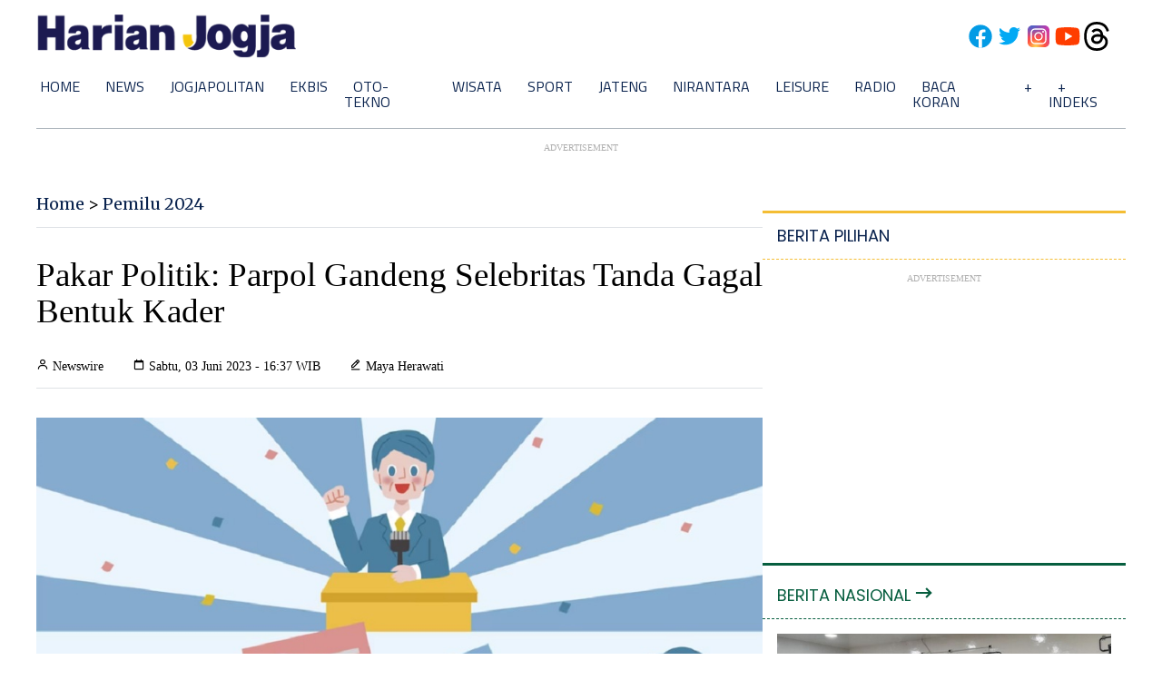

--- FILE ---
content_type: text/html; charset=utf-8
request_url: https://www.google.com/recaptcha/api2/aframe
body_size: 267
content:
<!DOCTYPE HTML><html><head><meta http-equiv="content-type" content="text/html; charset=UTF-8"></head><body><script nonce="Q3-U3F7e7G2sob93h-EKXA">/** Anti-fraud and anti-abuse applications only. See google.com/recaptcha */ try{var clients={'sodar':'https://pagead2.googlesyndication.com/pagead/sodar?'};window.addEventListener("message",function(a){try{if(a.source===window.parent){var b=JSON.parse(a.data);var c=clients[b['id']];if(c){var d=document.createElement('img');d.src=c+b['params']+'&rc='+(localStorage.getItem("rc::a")?sessionStorage.getItem("rc::b"):"");window.document.body.appendChild(d);sessionStorage.setItem("rc::e",parseInt(sessionStorage.getItem("rc::e")||0)+1);localStorage.setItem("rc::h",'1768896748831');}}}catch(b){}});window.parent.postMessage("_grecaptcha_ready", "*");}catch(b){}</script></body></html>

--- FILE ---
content_type: application/xml; charset=UTF-8
request_url: https://rss.bisnis.com/harjo
body_size: 4276
content:
<?xml version="1.0" encoding="UTF-8"?>
<rss version="2.0" xmlns:content="http://purl.org/rss/1.0/modules/content/" xmlns:dc="http://purl.org/dc/elements/1.1/" xmlns:atom="http://www.w3.org/2005/Atom" xmlns:sy="http://purl.org/rss/1.0/modules/syndication/"><channel>
<title>Bisnis.com RSS</title>
<link>https://rss.bisnis.com</link>
<description>RSS Bisnis.com</description>
<language>id</language>
<item>
<title>Grab Tambah Kepemilikan Saham Superbank (SUPA)</title>
<link>https://finansial.bisnis.com/read/20260120/90/1945606/grab&#45;tambah&#45;kepemilikan&#45;saham&#45;superbank&#45;supa</link>
<pubDate>Tue, 20 Jan 2026 15:11:50 +0700</pubDate>
<description><![CDATA[Grab, melalui A5-DB Holdings, meningkatkan kepemilikan saham di PT Super Bank Indonesia Tbk (SUPA) dari 10,03% menjadi 11,10% pada Januari 2026.]]></description>
<guid>https://finansial.bisnis.com/read/20260120/90/1945606/grab&#45;tambah&#45;kepemilikan&#45;saham&#45;superbank&#45;supa</guid>
<enclosure url="https://images.bisnis.com/posts/2026/01/20/1945606/7112025-21-hil-bi-superbank-09_1762497668.jpg" length="10240" type="image/jpeg"/></item>
<item>
<title>Nilai Tukar Rupiah terhadap Dolar AS Hari Ini, Selasa 20 Januari 2026</title>
<link>https://market.bisnis.com/read/20260120/93/1945382/nilai&#45;tukar&#45;rupiah&#45;terhadap&#45;dolar&#45;as&#45;hari&#45;ini&#45;selasa&#45;20&#45;januari&#45;2026</link>
<pubDate>Tue, 20 Jan 2026 15:11:37 +0700</pubDate>
<description><![CDATA[Rupiah diprediksi melemah di kisaran Rp16.950-Rp16.980 per dolar AS pada 20 Januari 2026, dipengaruhi defisit anggaran dan ketidakpastian global.]]></description>
<guid>https://market.bisnis.com/read/20260120/93/1945382/nilai&#45;tukar&#45;rupiah&#45;terhadap&#45;dolar&#45;as&#45;hari&#45;ini&#45;selasa&#45;20&#45;januari&#45;2026</guid>
<enclosure url="https://images.bisnis.com/posts/2026/01/20/1945382/22072025-bi-arf-22-rupiah-4_1753356250.jpg" length="10240" type="image/jpeg"/></item>
<item>
<title>Serangan Ransomware Geopolitik Meningkat 34% pada 2025, Pemerintah Perkuat BSSN</title>
<link>https://teknologi.bisnis.com/read/20260120/84/1945604/serangan&#45;ransomware&#45;geopolitik&#45;meningkat&#45;34&#45;pada&#45;2025&#45;pemerintah&#45;perkuat&#45;bssn</link>
<pubDate>Tue, 20 Jan 2026 15:10:31 +0700</pubDate>
<description><![CDATA[Serangan ransomware geopolitik diprediksi naik 34% pada 2025, menargetkan infrastruktur kritis. Pemerintah perkuat BSSN untuk amankan data dan layanan publik.]]></description>
<guid>https://teknologi.bisnis.com/read/20260120/84/1945604/serangan&#45;ransomware&#45;geopolitik&#45;meningkat&#45;34&#45;pada&#45;2025&#45;pemerintah&#45;perkuat&#45;bssn</guid>
<enclosure url="https://images.bisnis.com/posts/2026/01/20/1945604/ilustrasi_hacking_1707099447.jpg" length="10240" type="image/jpeg"/></item>
<item>
<title>20 Rekomendasi Topik Ceramah Ramadan Lengkap dengan Rincian Pembahasan</title>
<link>https://kabar24.bisnis.com/read/20260120/243/1945570/20&#45;rekomendasi&#45;topik&#45;ceramah&#45;ramadan&#45;lengkap&#45;dengan&#45;rincian&#45;pembahasan</link>
<pubDate>Tue, 20 Jan 2026 15:10:28 +0700</pubDate>
<description><![CDATA[Artikel ini memberikan 20 topik ceramah Ramadan yang inspiratif dan aplikatif, lengkap dengan rincian pembahasan untuk memperdalam ilmu agama dan meningkatkan kualitas iman.]]></description>
<guid>https://kabar24.bisnis.com/read/20260120/243/1945570/20&#45;rekomendasi&#45;topik&#45;ceramah&#45;ramadan&#45;lengkap&#45;dengan&#45;rincian&#45;pembahasan</guid>
<enclosure url="https://images.bisnis.com/posts/2026/01/20/1945570/malam_lailatul_qadar_1712286479.jpg" length="10240" type="image/jpeg"/></item>
<item>
<title>ESDM Sita 50.000 Ton Tumpukan Batu Bara Tak Bertuan di Kutai Kartanegara</title>
<link>https://ekonomi.bisnis.com/read/20260120/44/1945601/esdm&#45;sita&#45;50000&#45;ton&#45;tumpukan&#45;batu&#45;bara&#45;tak&#45;bertuan&#45;di&#45;kutai&#45;kartanegara</link>
<pubDate>Tue, 20 Jan 2026 15:07:02 +0700</pubDate>
<description><![CDATA[Kementerian ESDM mengamankan 50.000 ton batu bara ilegal di Kutai Kartanegara dari hasil operasi 14-15 Januari 2026, untuk mencegah kehilangan aset negara.]]></description>
<guid>https://ekonomi.bisnis.com/read/20260120/44/1945601/esdm&#45;sita&#45;50000&#45;ton&#45;tumpukan&#45;batu&#45;bara&#45;tak&#45;bertuan&#45;di&#45;kutai&#45;kartanegara</guid>
<enclosure url="https://images.bisnis.com/posts/2026/01/20/1945601/ptba2_1727218150.jpg" length="10240" type="image/jpeg"/></item>
<item>
<title>PTPP Raih Kontrak Baru Rp24,95 Triliun pada 2025, Ini 5 Proyek Terbesarnya</title>
<link>https://market.bisnis.com/read/20260120/192/1945600/ptpp&#45;raih&#45;kontrak&#45;baru&#45;rp2495&#45;triliun&#45;pada&#45;2025&#45;ini&#45;5&#45;proyek&#45;terbesarnya</link>
<pubDate>Tue, 20 Jan 2026 15:01:22 +0700</pubDate>
<description><![CDATA[PTPP amankan kontrak baru Rp24,95 triliun di 2025, turun dari Rp27,09 triliun. Proyek utama: PLTGU Batam-1, New Priok, Itacha 2, Kataraja, Mandiri PIK.]]></description>
<guid>https://market.bisnis.com/read/20260120/192/1945600/ptpp&#45;raih&#45;kontrak&#45;baru&#45;rp2495&#45;triliun&#45;pada&#45;2025&#45;ini&#45;5&#45;proyek&#45;terbesarnya</guid>
<enclosure url="https://images.bisnis.com/posts/2026/01/20/1945600/12062023-bi-jat-26-ptpp-5_1721729346.jpg" length="10240" type="image/jpeg"/></item>
<item>
<title>Eks Dirut Pertamina Nicke Widyawati Sebut Tugas BUMN Paling Rumit di Dunia</title>
<link>https://kabar24.bisnis.com/read/20260120/16/1945592/eks&#45;dirut&#45;pertamina&#45;nicke&#45;widyawati&#45;sebut&#45;tugas&#45;bumn&#45;paling&#45;rumit&#45;di&#45;dunia</link>
<pubDate>Tue, 20 Jan 2026 14:57:11 +0700</pubDate>
<description><![CDATA[Nicke Widyawati, menyebut tugas BUMN Indonesia, khususnya Pertamina, sebagai yang paling rumit di dunia karena mengelola minyak dan gas dari hulu ke hilir hingga fungsi PSO.]]></description>
<guid>https://kabar24.bisnis.com/read/20260120/16/1945592/eks&#45;dirut&#45;pertamina&#45;nicke&#45;widyawati&#45;sebut&#45;tugas&#45;bumn&#45;paling&#45;rumit&#45;di&#45;dunia</guid>
<enclosure url="https://images.bisnis.com/posts/2026/01/20/1945592/nicke_eks_dirut_pertamina_1768882231.jpg" length="10240" type="image/jpeg"/></item>
<item>
<title>KKR Masuk, Jadwal Akuisisi Induk TCID Mandom Corporation Direvisi</title>
<link>https://market.bisnis.com/read/20260120/192/1945533/kkr&#45;masuk&#45;jadwal&#45;akuisisi&#45;induk&#45;tcid&#45;mandom&#45;corporation&#45;direvisi</link>
<pubDate>Tue, 20 Jan 2026 14:54:26 +0700</pubDate>
<description><![CDATA[Kalon Holdings menghadapi penantang baru, KKR, dalam akuisisi Mandom Corporation. Jadwal tender offer diundur hingga 29 Januari 2026 karena KKR mengajukan penawaran alternatif.]]></description>
<guid>https://market.bisnis.com/read/20260120/192/1945533/kkr&#45;masuk&#45;jadwal&#45;akuisisi&#45;induk&#45;tcid&#45;mandom&#45;corporation&#45;direvisi</guid>
<enclosure url="https://images.bisnis.com/posts/2026/01/20/1945533/07012026-bi-hil-21-ihsg-15_1767779018.jpg" length="10240" type="image/jpeg"/></item>
<item>
<title>DPR Soroti Kecelakaan Pesawat ATR 42&#45;500: Berbelok hingga Alami Kendala Teknis</title>
<link>https://ekonomi.bisnis.com/read/20260120/98/1945588/dpr&#45;soroti&#45;kecelakaan&#45;pesawat&#45;atr&#45;42&#45;500&#45;berbelok&#45;hingga&#45;alami&#45;kendala&#45;teknis</link>
<pubDate>Tue, 20 Jan 2026 14:54:08 +0700</pubDate>
<description><![CDATA[DPR soroti kecelakaan pesawat ATR 42-500 rute Yogyakarta-Makassar akibat kendala teknis dan penyimpangan jalur. Investigasi KNKT masih berlangsung.]]></description>
<guid>https://ekonomi.bisnis.com/read/20260120/98/1945588/dpr&#45;soroti&#45;kecelakaan&#45;pesawat&#45;atr&#45;42&#45;500&#45;berbelok&#45;hingga&#45;alami&#45;kendala&#45;teknis</guid>
<enclosure url="https://images.bisnis.com/posts/2026/01/20/1945588/pesawat_indonesia_air_transport_1768739373.jpg" length="10240" type="image/jpeg"/></item>
<item>
<title>Larangan Impor Skrap Hampir Lumpuhkan 77 Industri Logam</title>
<link>https://ekonomi.bisnis.com/read/20260120/257/1945580/larangan&#45;impor&#45;skrap&#45;hampir&#45;lumpuhkan&#45;77&#45;industri&#45;logam</link>
<pubDate>Tue, 20 Jan 2026 14:46:00 +0700</pubDate>
<description><![CDATA[Larangan impor skrap pasca-kontaminasi Cesium-137 di Cikande hampir menganggu produksi 77 industri logam di Indonesia.]]></description>
<guid>https://ekonomi.bisnis.com/read/20260120/257/1945580/larangan&#45;impor&#45;skrap&#45;hampir&#45;lumpuhkan&#45;77&#45;industri&#45;logam</guid>
<enclosure url="https://images.bisnis.com/posts/2026/01/20/1945580/440353848_1_1758715819.jpg" length="10240" type="image/jpeg"/></item>
<item>
<title>KDM Tangguhkan Izin Usaha di Kawasan Gunung Ciremai</title>
<link>https://bandung.bisnis.com/read/20260120/549/1945598/kdm&#45;tangguhkan&#45;izin&#45;usaha&#45;di&#45;kawasan&#45;gunung&#45;ciremai</link>
<pubDate>Tue, 20 Jan 2026 14:42:16 +0700</pubDate>
<description><![CDATA[Gubernur Jabar Dedi Mulyadi menangguhkan izin usaha di Taman Nasional Gunung Ciremai setelah menemukan dugaan pelanggaran yang merusak lingkungan.]]></description>
<guid>https://bandung.bisnis.com/read/20260120/549/1945598/kdm&#45;tangguhkan&#45;izin&#45;usaha&#45;di&#45;kawasan&#45;gunung&#45;ciremai</guid>
<enclosure url="https://images.bisnis.com/posts/2026/01/20/1945598/kdm_wakil_walikota_bandung_1765456433.jpg" length="10240" type="image/jpeg"/></item>
<item>
<title>1.000 Ton Beras Ilegal Ditemukan Masuk RI, Mentan Ungkap Modusnya</title>
<link>https://ekonomi.bisnis.com/read/20260120/12/1945567/1000&#45;ton&#45;beras&#45;ilegal&#45;ditemukan&#45;masuk&#45;ri&#45;mentan&#45;ungkap&#45;modusnya</link>
<pubDate>Tue, 20 Jan 2026 14:42:14 +0700</pubDate>
<description><![CDATA[Mentan Amran mengungkap penyelundupan 1.000 ton beras ilegal di Tanjung Balai Karimun. Seperti apa modusnya?]]></description>
<guid>https://ekonomi.bisnis.com/read/20260120/12/1945567/1000&#45;ton&#45;beras&#45;ilegal&#45;ditemukan&#45;masuk&#45;ri&#45;mentan&#45;ungkap&#45;modusnya</guid>
<enclosure url="https://images.bisnis.com/posts/2026/01/20/1945567/120220-bio-bisnis-24-bulog_fokus_jual_stok_beras_lama5_1708438846.jpg" length="10240" type="image/jpeg"/></item>
<item>
<title>Dilema Fiskal Riau 2026, Pendapatan Melemah dan Belanja Modal Ikut Anjlok</title>
<link>https://sumatra.bisnis.com/read/20260120/533/1945594/dilema&#45;fiskal&#45;riau&#45;2026&#45;pendapatan&#45;melemah&#45;dan&#45;belanja&#45;modal&#45;ikut&#45;anjlok</link>
<pubDate>Tue, 20 Jan 2026 14:41:41 +0700</pubDate>
<description><![CDATA[Riau menghadapi tantangan fiskal 2026 dengan pendapatan daerah melemah dan belanja modal rendah, meski ekonomi tumbuh 4,98%. Upaya penguatan PAD dan efisiensi diperlukan.]]></description>
<guid>https://sumatra.bisnis.com/read/20260120/533/1945594/dilema&#45;fiskal&#45;riau&#45;2026&#45;pendapatan&#45;melemah&#45;dan&#45;belanja&#45;modal&#45;ikut&#45;anjlok</guid>
<enclosure url="https://images.bisnis.com/posts/2026/01/20/1945594/26112019-hil-bisnis-21-cpo-sawit-2_1720485533.jpg" length="10240" type="image/jpeg"/></item>
<item>
<title>Pemprov Jabar Evaluasi Harga Sewa Aset, Dari Hotel Hingga Lapangan Golf</title>
<link>https://bandung.bisnis.com/read/20260120/549/1945590/pemprov&#45;jabar&#45;evaluasi&#45;harga&#45;sewa&#45;aset&#45;dari&#45;hotel&#45;hingga&#45;lapangan&#45;golf</link>
<pubDate>Tue, 20 Jan 2026 14:38:40 +0700</pubDate>
<description><![CDATA[Pemprov Jabar evaluasi aset untuk optimalkan pendapatan, fokus pada sewa hotel dan lapangan golf. Tim penataan aset dibentuk untuk mendata dan menindaklanjuti.]]></description>
<guid>https://bandung.bisnis.com/read/20260120/549/1945590/pemprov&#45;jabar&#45;evaluasi&#45;harga&#45;sewa&#45;aset&#45;dari&#45;hotel&#45;hingga&#45;lapangan&#45;golf</guid>
<enclosure url="https://images.bisnis.com/posts/2026/01/20/1945590/kdm_wakil_walikota_bandung_1765456433.jpg" length="10240" type="image/jpeg"/></item>
<item>
<title>Bertemu Juda Agung, Purbaya Klaim Tak Bahas Rotasi Jadi Wamenkeu</title>
<link>https://ekonomi.bisnis.com/read/20260120/9/1945596/bertemu&#45;juda&#45;agung&#45;purbaya&#45;klaim&#45;tak&#45;bahas&#45;rotasi&#45;jadi&#45;wamenkeu</link>
<pubDate>Tue, 20 Jan 2026 14:38:24 +0700</pubDate>
<description><![CDATA[Menteri Keuangan Purbaya bertemu Juda Agung, eks Deputi Gubernur BI, yang dikabarkan akan menjadi Wamenkeu menggantikan Thomas Djiwandono. Keputusan ada di tangan Presiden Prabowo.]]></description>
<guid>https://ekonomi.bisnis.com/read/20260120/9/1945596/bertemu&#45;juda&#45;agung&#45;purbaya&#45;klaim&#45;tak&#45;bahas&#45;rotasi&#45;jadi&#45;wamenkeu</guid>
<enclosure url="https://images.bisnis.com/posts/2026/01/20/1945596/08012026-bi-hil-21-apbn-21_1767916142.jpg" length="10240" type="image/jpeg"/></item>
<item>
<title>ATM Emas Pegadaian Bakal Disebar di Indonesia Termasuk ke Riau, Ini Fiturnya</title>
<link>https://finansial.bisnis.com/read/20260120/89/1945597/atm&#45;emas&#45;pegadaian&#45;bakal&#45;disebar&#45;di&#45;indonesia&#45;termasuk&#45;ke&#45;riau&#45;ini&#45;fiturnya</link>
<pubDate>Tue, 20 Jan 2026 14:34:00 +0700</pubDate>
<description><![CDATA[Pegadaian luncurkan ATM Emas di Indonesia, memudahkan cetak emas fisik dari emas digital via aplikasi Tring, meningkatkan literasi dan inklusi keuangan.]]></description>
<guid>https://finansial.bisnis.com/read/20260120/89/1945597/atm&#45;emas&#45;pegadaian&#45;bakal&#45;disebar&#45;di&#45;indonesia&#45;termasuk&#45;ke&#45;riau&#45;ini&#45;fiturnya</guid>
<enclosure url="https://images.bisnis.com/posts/2026/01/20/1945597/02082023-bi-hil-21-emas-pegadaian-8.jpg" length="10240" type="image/jpeg"/></item>
<item>
<title>INCO Stock Prospects Boosted by Vale Indonesia’s Nickel Smelter</title>
<link>https://premium.bisnis.com/read/20260120/664/1945547/inco&#45;stock&#45;prospects&#45;boosted&#45;by&#45;vale&#45;indonesias&#45;nickel&#45;smelter</link>
<pubDate>Tue, 20 Jan 2026 14:30:26 +0700</pubDate>
<description><![CDATA[Vale Indonesia's (INCO) shares are poised for growth in 2026, driven by new nickel smelter projects and rising global nickel prices.]]></description>
<guid>https://premium.bisnis.com/read/20260120/664/1945547/inco&#45;stock&#45;prospects&#45;boosted&#45;by&#45;vale&#45;indonesias&#45;nickel&#45;smelter</guid>
<enclosure url="https://images.bisnis.com/posts/2026/01/20/1945547/produksi_nikel_inco_1722252711.jpg" length="10240" type="image/jpeg"/></item>
<item>
<title>Beroperasi Semester II/2027, Begini Progres Proyek MRT Bundaran HI&#45;Monas</title>
<link>https://ekonomi.bisnis.com/read/20260120/98/1945587/beroperasi&#45;semester&#45;ii2027&#45;begini&#45;progres&#45;proyek&#45;mrt&#45;bundaran&#45;hi&#45;monas</link>
<pubDate>Tue, 20 Jan 2026 14:29:59 +0700</pubDate>
<description><![CDATA[Proyek MRT Bundaran HI-Monas ditargetkan beroperasi semester II/2027. Progres konstruksi fase 2A mencapai 55,89% per Desember 2025.]]></description>
<guid>https://ekonomi.bisnis.com/read/20260120/98/1945587/beroperasi&#45;semester&#45;ii2027&#45;begini&#45;progres&#45;proyek&#45;mrt&#45;bundaran&#45;hi&#45;monas</guid>
<enclosure url="https://images.bisnis.com/posts/2026/01/20/1945587/26052024-bi-bio-24-mrt_4_1720701886.jpg" length="10240" type="image/jpeg"/></item>
<item>
<title>Link Nonton A Knight of Seven Kingdoms, Prekuel Game of Thrones</title>
<link>https://lifestyle.bisnis.com/read/20260120/254/1945593/link&#45;nonton&#45;a&#45;knight&#45;of&#45;seven&#45;kingdoms&#45;prekuel&#45;game&#45;of&#45;thrones</link>
<pubDate>Tue, 20 Jan 2026 14:29:14 +0700</pubDate>
<description><![CDATA[Link nonton prekuel Game of Thrones, A Knight of Seven Kingdoms, yang resmi tayang di HBO Max pada 18 Januari 2026.]]></description>
<guid>https://lifestyle.bisnis.com/read/20260120/254/1945593/link&#45;nonton&#45;a&#45;knight&#45;of&#45;seven&#45;kingdoms&#45;prekuel&#45;game&#45;of&#45;thrones</guid>
<enclosure url="https://images.bisnis.com/posts/2026/01/20/1945593/kinght_of_seven_kingdom_1768894154.jpg" length="10240" type="image/jpeg"/></item>
<item>
<title>Saham Bank Bergerak Variatif, Terpantik Kabar Rotasi Deputi Gubernur BI?</title>
<link>https://finansial.bisnis.com/read/20260120/90/1945579/saham&#45;bank&#45;bergerak&#45;variatif&#45;terpantik&#45;kabar&#45;rotasi&#45;deputi&#45;gubernur&#45;bi</link>
<pubDate>Tue, 20 Jan 2026 14:29:02 +0700</pubDate>
<description><![CDATA[Saham bank bergerak variatif di tengah kabar Thomas Djiwandono jadi calon Deputi Gubernur BI, namun belum berdampak signifikan pada perdagangan saham.]]></description>
<guid>https://finansial.bisnis.com/read/20260120/90/1945579/saham&#45;bank&#45;bergerak&#45;variatif&#45;terpantik&#45;kabar&#45;rotasi&#45;deputi&#45;gubernur&#45;bi</guid>
<enclosure url="https://images.bisnis.com/posts/2026/01/20/1945579/13012026-bi-hil-21-ihsg-22_1768443277.jpg" length="10240" type="image/jpeg"/></item>
</channel>
</rss>
